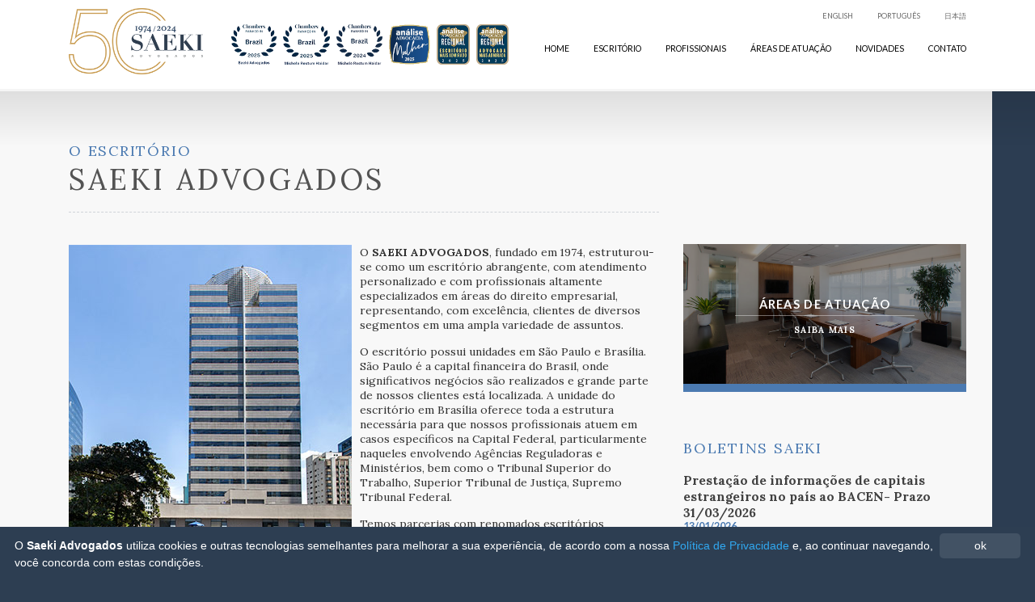

--- FILE ---
content_type: text/html; charset=UTF-8
request_url: https://www.saeki.com.br/institucional/escritorio
body_size: 5986
content:
<!doctype html>
<html lang="pt_br">
<head>
    <meta charset="UTF-8">
    <title>Saeki Advogados</title>

    <meta http-equiv="X-UA-Compatible" content="IE=edge">
    <meta name="viewport" content="width=device-width, initial-scale=1">

    <!-- Html5 shim and Respond.js IE8 support of Html5 elements and media queries -->
    <!--[if lt IE 9]>
    <script src="http://getbootstrap.com/docs-assets/js/html5shiv.js"></script>

    <script src="http://getbootstrap.com/docs-assets/js/respond.min.js"></script>

    <![endif]-->

    <link integrity="sha384-BVYiiSIFeK1dGmJRAkycuHAHRg32OmUcww7on3RYdg4Va+PmSTsz/K68vbdEjh4u" crossorigin="anonymous" media="all" type="text/css" rel="stylesheet" href="https://maxcdn.bootstrapcdn.com/bootstrap/3.3.7/css/bootstrap.min.css">

    <link media="all" type="text/css" rel="stylesheet" href="https://fonts.googleapis.com/css?family=Lora:400,700|Lato:400,700">

    <link media="all" type="text/css" rel="stylesheet" href="https://maxcdn.bootstrapcdn.com/font-awesome/4.2.0/css/font-awesome.min.css">

    <link media="all" type="text/css" rel="stylesheet" href="https://www.saeki.com.br/css/style.css">

    <link media="all" type="text/css" rel="stylesheet" href="https://www.saeki.com.br/css/media.css">


    <script integrity="sha256-cCueBR6CsyA4/9szpPfrX3s49M9vUU5BgtiJj06wt/s=" crossorigin="anonymous" src="https://code.jquery.com/jquery-3.1.0.min.js"></script>

    <script integrity="sha384-Tc5IQib027qvyjSMfHjOMaLkfuWVxZxUPnCJA7l2mCWNIpG9mGCD8wGNIcPD7Txa" crossorigin="anonymous" src="https://maxcdn.bootstrapcdn.com/bootstrap/3.3.7/js/bootstrap.min.js"></script>

    <script src="https://www.saeki.com.br/js/jquery.sticky-kit.min.js"></script>


    <script type="text/javascript">
        $(document).ready(function(){
            $('header').stick_in_parent();

            var aside = $('aside');
            var interna = $('.interna > .col-md-8');
            if( aside.length ){
                aside.stick_in_parent({
                    bottoming: true
                });
                interna.stick_in_parent();
            }
        });
    </script>
</head>
<body>
    <header id="header">
    <section class="container">
        <nav class="navbar navbar-default">
            <div class="container-fluid">
                <div class="navbar-header">
                    <button type="button" class="navbar-toggle collapsed" data-toggle="collapse" data-target="#menu" aria-expanded="false"><span class="glyphicon glyphicon-align-justify"></span></button>
                    <a href="https://www.saeki.com.br" class="navbar-brand">
                        <img src="https://www.saeki.com.br/img/comemorativo.png" style="display: inline-block; margin-right:20px; float: left; height: 82px; width: auto;" alt="">
                    </a>
                    <img src="https://www.saeki.com.br/img/Selo_2025_02.png" style="width: auto; height: 50px; margin-right: 5px; margin-top: 20px;">
                    <img src="https://www.saeki.com.br/img/Selo_2025_01.png" style="width: auto; height: 50px; margin-right: 5px; margin-top: 20px;">
                    <img src="https://www.saeki.com.br/img/Michele_Selo.png" style="width: auto; height: 50px; margin-right: 5px; margin-top: 20px;">
                    <img src="https://www.saeki.com.br/img/analise_advocacia_mulher_2025.png" style="width: auto; height: 50px; margin-right: 5px; margin-top: 20px;">
                    <img src="https://www.saeki.com.br/img/SELO__SELO_REG_ESCRITORIO.png" style="width: auto; height: 50px; margin-right: 5px; margin-top: 20px;">
                    <img src="https://www.saeki.com.br/img/SELO__SELO_REG_ADVOGADA.png" style="width: auto; height: 50px; margin-top: 20px;">
                </div>

                <div class="collapse navbar-collapse navbar-right" id="menu">
                    <ul class="nav navbar-nav nav-menu">
                        <li><a href="https://www.saeki.com.br">Home</a></li>
                        <li><a href="https://www.saeki.com.br/institucional/escritorio">Escrit&oacute;rio</a></li>
                        <li class="dropdown">
                            <a href="https://www.saeki.com.br/profissionais">Profissionais</a>
                            <ul class="dropdown-menu menu-profissionais">
                                <li>
                                    <div class="row">
                                                                                                                                                                                                                                                                            <div class="col-lg-4 col-md-4 col-sm-6 col-xs-12">
                                                    <div class="col-xs-12 ">
                                                                                                        <h3>S&oacute;cios</h3>
                                                    <ul>
                                                                                        <li><a href="https://www.saeki.com.br/profissionais/2/jorge-hachiya-saeki">Jorge Hachiya Saeki</a></li>
                                                                                                                                <li><a href="https://www.saeki.com.br/profissionais/8/luiz-renato-moura-leite">Luiz Renato Moura Leite</a></li>
                                                                                                                                <li><a href="https://www.saeki.com.br/profissionais/7/michele-restum-haidar">Michele Restum Haidar</a></li>
                                                                                                                                <li><a href="https://www.saeki.com.br/profissionais/6/raul-gazetta-contreras">Raul Gazetta Contreras</a></li>
                                                                                                                                                                                                                                        </ul></div></div>
                                                                                                <div class="col-lg-4 col-md-4 col-sm-6 col-xs-12">
                                                    <div class="col-xs-12 ">
                                                                                                        <h3>Advogados</h3>
                                                    <ul>
                                                                                        <li><a href="https://www.saeki.com.br/profissionais/40/giovanna-lima-e-silva">Giovanna Lima e Silva</a></li>
                                                                                                                                <li><a href="https://www.saeki.com.br/profissionais/37/gustavo-nagamine-hirata">Gustavo Nagamine Hirata</a></li>
                                                                                                                                <li><a href="https://www.saeki.com.br/profissionais/35/isabela-soares-do-amaral">Isabela Soares do Amaral</a></li>
                                                                                                                                <li><a href="https://www.saeki.com.br/profissionais/15/mariana-de-souza-ramos">Mariana de Souza Ramos</a></li>
                                                                                                                                <li><a href="https://www.saeki.com.br/profissionais/36/michelle-dionisio-da-silva">Michelle Dion&iacute;sio da Silva</a></li>
                                                                                                                                                                                                                                        </ul></div></div>
                                                                                                <div class="col-lg-4 col-md-4 col-sm-6 col-xs-12">
                                                    <div class="col-xs-12 ">
                                                                                                        <h3>Consultores</h3>
                                                    <ul>
                                                                                        <li><a href="https://www.saeki.com.br/profissionais/39/karen-aya-nishiguchi-takaoka">Karen Aya Nishiguchi Takaoka</a></li>
                                        
                                                </ul>
                                            </div>
                                        </div>
                                    </div>
                                </li>
                            </ul>
                        </li>
                        <li class="dropdown">
                            <a href="https://www.saeki.com.br/areas-de-atuacao">&Aacute;reas de Atua&ccedil;&atilde;o</a>
                            <ul class="dropdown-menu menu-profissionais" style="width: 700px;">
                                <li>
                                    <div class="row">
                                        <div class="col-xs-12 menu-listagem">
                                            <ul>
                                                                                                    <li><a href="https://www.saeki.com.br/areas-de-atuacao/1/antitruste-e-concorrencial">ANTITRUSTE E CONCORRENCIAL</a></li>
                                                                                                    <li><a href="https://www.saeki.com.br/areas-de-atuacao/19/capital-humano">CAPITAL HUMANO </a></li>
                                                                                                    <li><a href="https://www.saeki.com.br/areas-de-atuacao/2/civel-comercial-e-contratos">C&Iacute;VEL, COMERCIAL E CONTRATOS</a></li>
                                                                                                    <li><a href="https://www.saeki.com.br/areas-de-atuacao/3/comercio-exterior">COM&Eacute;RCIO EXTERIOR</a></li>
                                                                                                    <li><a href="https://www.saeki.com.br/areas-de-atuacao/4/compliance-e-investigacoes">COMPLIANCE E INVESTIGA&Ccedil;&Otilde;ES</a></li>
                                                                                                    <li><a href="https://www.saeki.com.br/areas-de-atuacao/5/contencioso-e-gestao-de-contencioso">CONTENCIOSO E GEST&Atilde;O DE CONTENCIOSO</a></li>
                                                                                                    <li><a href="https://www.saeki.com.br/areas-de-atuacao/6/direito-do-consumidor">DIREITO DO CONSUMIDOR</a></li>
                                                                                                    <li><a href="https://www.saeki.com.br/areas-de-atuacao/7/direito-publico-e-administrativo">DIREITO P&Uacute;BLICO E ADMINISTRATIVO</a></li>
                                                                                                    <li><a href="https://www.saeki.com.br/areas-de-atuacao/8/fusoes-aquisicoes-e-transacoes-estrategicas">FUS&Otilde;ES &amp; AQUISI&Ccedil;&Otilde;ES E TRANSA&Ccedil;&Otilde;ES ESTRAT&Eacute;GICAS</a></li>
                                                                                                    <li><a href="https://www.saeki.com.br/areas-de-atuacao/9/gestao-de-contratos">GEST&Atilde;O DE CONTRATOS</a></li>
                                                                                                    <li><a href="https://www.saeki.com.br/areas-de-atuacao/10/imigratorio">IMIGRAT&Oacute;RIO</a></li>
                                                                                                    <li><a href="https://www.saeki.com.br/areas-de-atuacao/11/imobiliario">IMOBILI&Aacute;RIO</a></li>
                                                                                                    <li><a href="https://www.saeki.com.br/areas-de-atuacao/17/privacidade-e-protecao-de-dados">PRIVACIDADE E PROTE&Ccedil;&Atilde;O DE DADOS </a></li>
                                                                                                    <li><a href="https://www.saeki.com.br/areas-de-atuacao/12/propriedade-intelectual">PROPRIEDADE INTELECTUAL</a></li>
                                                                                                    <li><a href="https://www.saeki.com.br/areas-de-atuacao/18/relacoes-governamentais">RELA&Ccedil;&Otilde;ES GOVERNAMENTAIS</a></li>
                                                                                                    <li><a href="https://www.saeki.com.br/areas-de-atuacao/13/societario-e-investimento-estrangeiro">SOCIET&Aacute;RIO E INVESTIMENTO ESTRANGEIRO</a></li>
                                                                                                    <li><a href="https://www.saeki.com.br/areas-de-atuacao/16/tecnologia-e-inovacao">TECNOLOGIA E INOVA&Ccedil;&Atilde;O</a></li>
                                                                                                    <li><a href="https://www.saeki.com.br/areas-de-atuacao/14/trabalhista-e-previdenciario">TRABALHISTA E PREVIDENCI&Aacute;RIO</a></li>
                                                                                                    <li><a href="https://www.saeki.com.br/areas-de-atuacao/15/tributario">TRIBUT&Aacute;RIO</a></li>
                                                                                            </ul>
                                        </div>
                                    </div>
                                </li>
                            </ul>
                        </li>
                        <li><a href="https://www.saeki.com.br/novidades">Novidades</a></li>
                        <li class="dropdown">
                            <a href="#" class="dropdown-toggle" data-toggle="dropdown" role="button" aria-haspopup="true" aria-expanded="false">Contato</a>
                            <ul class="dropdown-menu">
                                <li><a href="https://www.saeki.com.br/contato/fale-conosco">Fale Conosco</a></li>
                                <li><a href="https://www.saeki.com.br/contato/envie-seu-curriculo">Envie seu Curr&iacute;culo</a></li>
                                <li><a href="https://www.saeki.com.br/institucional/como-chegar-sao-paulo">Como Chegar</a></li>
                            </ul>
                        </li>
                    </ul>
                    <!-- <ul class="nav navbar-nav flag-nav"> -->
                    <ul class="nav navbar-nav nav-menu menu-speaks">
                                                    <li><a href="https://www.saeki.com.br/utils/language/en">English</a></li>
                                                    <li><a href="https://www.saeki.com.br/utils/language/pt_br">Portugu&ecirc;s</a></li>
                                                    <li><a href="https://www.saeki.com.br/utils/language/ja">日本語</a></li>
                                                <!-- <li><a href=""><i class="flag flag-usa"></i></a></li>
                        <li><a href=""><i class="flag flag-brazil"></i></a></li>
                        <li><a href=""><i class="flag flag-japan"></i></a></li> -->
                    </ul>
                </div>
            </div>
        </nav>
    </section>
</header>    
    <div class="mensagem-flash">
        <div class="row">
            <div class="col-xs-12">
                            </div>
        </div>
    </div>

    <section class="workspace">
        <div class="shadow"></div>
        <div class="container">
            <div class="col-xs-12">
                
    <div class="row interna">
        <div class="col-xs-12">
            <div class="page-header">
                <h2>O Escrit&oacute;rio</h2>
                <h1>Saeki Advogados</h1>
            </div>
        </div>

        <div class="col-md-8 col-xs-12">
            <div class="text">
                <figure class="pull-left figure">
                    <img src="https://www.saeki.com.br/img/foto-comochegar.jpg" class="img-responsive" alt="Novidades">
                </figure>
                <p>O <b>SAEKI ADVOGADOS</b>, fundado em 1974, estruturou-se como um escritório abrangente, com atendimento personalizado e com profissionais altamente especializados em áreas do direito empresarial, representando, com excelência, clientes de diversos segmentos em uma ampla variedade de assuntos.</p>
    <p>O escritório possui unidades em São Paulo e Brasília. São Paulo é a capital financeira do Brasil, onde significativos negócios são realizados e grande parte de nossos clientes está localizada. A unidade do escritório em Brasília oferece toda a estrutura necessária para que nossos profissionais atuem em casos específicos na Capital Federal, particularmente naqueles envolvendo Agências Reguladoras e Ministérios, bem como o Tribunal Superior do Trabalho, Superior Tribunal de Justiça, Supremo Tribunal Federal. </p>
    <p>Temos parcerias com renomados escritórios espalhados pelo Brasil, América Latina, Estados Unidos, Europa e Ásia, especialmente Japão, os quais estão aptos a oferecer suporte de alta qualidade para nossos profissionais e clientes.</p>
    <p>Nossos serviços passam pela assistência em simples e corriqueiras transações comerciais e se estendem à estruturação de negócios nacionais e internacionais complexos e sofisticados. O escritório possui ainda uma firme atuação na solução de disputas para auxiliar nossos clientes em caso de litígio.</p>
    <p>Como consequência dessa assessoria para empresas multinacionais, o <b>SAEKI ADVOGADOS</b> também acumula sólida experiência na prestação de serviços a pessoas físicas, notadamente executivos e expatriados. Tais serviços compreendem aspectos migratórios, serviços tributários, cumprimento de obrigações perante o Banco Central, orientação sobre aspectos previdenciários internacionais, estruturação jurídica da remuneração e benefícios de expatriados, assessoria em transações imobiliárias, entre outros. </p>
    <p>Os profissionais do <b>SAEKI ADVOGADOS</b> estão comprometidos em manter altos padrões de qualidade, ética e foco para assessorar os clientes na realização de negócios eficientes. Nosso time está alinhado às melhores práticas e visões de mercado, tendo desenvolvido como expertise principal a assistência jurídica a empresas de origem estrangeira operando no Brasil.</p>
    <p>Os advogados trabalham em pequenas equipes para assegurar um contato próximo entre o cliente e os sócios do escritório. Assim, advogados de diferentes especialidades atuam em parceria para promover soluções específicas e personalizadas para cada um dos nossos clientes. Os profissionais do <b>SAEKI ADVOGADOS</b> são treinados e preparados para atender toda a demanda jurídica dos clientes com segurança, experiência e agilidade, seja em inglês, japonês, espanhol ou francês.</p>
    <p>O escritório possui um portfólio consolidado e bastante abrangente de clientes. Boa parte é composta por subsidiárias locais de empresas sediadas no exterior que foram estabelecidas no Brasil pelo próprio SAEKI ADVOGADOS. Alguns de nossos clientes estão entre os maiores players globais dos seguintes segmentos: </p>
    
    <ol>
        <li>
            <p>AGRONEGÓCIOS</p>
        </li>
        <li>
            <p>ALIMENTOS E BEBIDAS</p>
        </li>
        <li>
            <p>AUTOMOTIVO</p>
        </li>
        <li>
            <p>COMPONENTES ELÉTRICOS E ELETRÔNICOS</p>
        </li>
        <li>
            <p>IMOBILIÁRIO</p>
        </li>
        <li>
            <p>MÁQUINAS E EQUIPAMENTOS</p>
        </li>
        <li>
            <p>PRO-BONO</p>
        </li>
        <li>
            <p>QUÍMICO E FARMACÊUTICO</p>
        </li>
        <li>
            <p>SEGURO</p>
        </li>
        <li>
            <p>SERVIÇOS DE SAÚDE</p>
        </li>
        <li>
            <p>SERVIÇOS FINANCEIROS</p>
        </li>
        <li>
            <p>TERCEIRO SETOR E FILANTROPIA</p>
        </li>
        <li>
            <p>TÊXTIL E ASSEMELHADOS</p>
        </li>
        <li>
            <p>TRADING COMPANIES</p>
        </li>
        <li>
            <p>TRANSPORTE E LOGÍSTICA</p>
        </li>
    </ol>
            </div>
        </div>

        <aside class="col-md-4 hidden-sm hidden-xs">

    <div class="links-home row">
                                                                                                                <a href="https://www.saeki.com.br/areas-de-atuacao" class="col-xs-12 link-02 text-center">
            <p>&Aacute;reas de Atua&ccedil;&atilde;o</p>
            <span>Saiba Mais</span>
            <div></div>
        </a>
    </div>

            <div class="row">
            <div class="col-xs-12">
                <h5>Boletins Saeki</h5>
                <ul class="boletins">
                                            <li>
                            <a href="https://www.saeki.com.br/novidades/1044/2026-01-13/prestacao-de-informacoes-de-capitais-estrangeiros-no-pais-ao-bacen-prazo-31032026">
                                Presta&ccedil;&atilde;o de informa&ccedil;&otilde;es de capitais estrangeiros no pa&iacute;s ao BACEN- Prazo 31/03/2026
                                <time>13/01/2026</time>
                            </a>
                        </li>
                                            <li>
                            <a href="https://www.saeki.com.br/novidades/1028/2025-11-14/projeto-de-lei-n0-10872025">
                                Projeto de Lei n&deg; 1.087/2025
                                <time>14/11/2025</time>
                            </a>
                        </li>
                                            <li>
                            <a href="https://www.saeki.com.br/novidades/1029/2025-11-14/instrucao-normativa-rfb-no-22902025">
                                Instru&ccedil;&atilde;o Normativa RFB n&ordm; 2.290/2025
                                <time>14/11/2025</time>
                            </a>
                        </li>
                                    </ul>
                <a href="https://www.saeki.com.br/novidades" class="btn btn-primary"><i class="fa fa-long-arrow-right"></i> Anteriores</a>
                <div style="margin: 30px auto 0; text-align: center;">
                    <img src="https://www.saeki.com.br/img/Selo_2025_02.png" style="width: auto; height: 75px;">
                    <img src="https://www.saeki.com.br/img/Selo_2025_01.png" style="width: auto; height: 75px;">
                    <img src="https://www.saeki.com.br/img/Michele_Selo.png" style="width: auto; height: 75px;">
                </div>
                <div style="margin: 30px auto 0; text-align: center;">
                    <img src="https://www.saeki.com.br/img/analise_advocacia_mulher_2025.png" style="width: auto; height: 75px; margin-left: 5px;">
                    <img src="https://www.saeki.com.br/img/SELO__SELO_REG_ESCRITORIO.png" style="width: auto; height: 75px; margin-left: 5px;">
                    <img src="https://www.saeki.com.br/img/SELO__SELO_REG_ADVOGADA.png" style="width: auto; height: 75px; margin-left: 5px;">
                </div>
            </div>
        </div>
    </aside>    </div>

            </div>
        </div>
    </section>

    <footer class="container">
        <div class="col-xs-12">
            <div class="row">
                <div class="col-xs-12"><a href="/" class="logo-footer"></a></div>
            </div>
            <div class="row">
                <div class="col-md-5 col sm-6 col-xs-12">
                    <address>
                        <span>São Paulo, SP</span>
                    </address>
                    <a href="https://www.saeki.com.br/institucional/como-chegar-sao-paulo" class="btn btn-primary"><i class="fa fa-long-arrow-right"></i> Como Chegar</a>
                </div>

                <div class="col-md-5 col sm-6 col-xs-12">
                </div>
            </div>
            <div class="row">
                <div class="col-xs-6">
                                        <a href="https://www.linkedin.com/company/saeki-advogados" class="social linkedin" target="_blank"></a>
                                    </div>
                <div class="col-xs-6 text-right">
                    <span class="copy">© SAEKI ADVOGADOS - 2016 - Todos os direitos reservados</span>
                </div>
            </div>
        </div>
    </footer>
    <!-- Global site tag (gtag.js) - Google Analytics -->
    <script async src="https://www.googletagmanager.com/gtag/js?id=UA-141700132-1"></script>
    <script>
        window.dataLayer = window.dataLayer || [];
        function gtag(){dataLayer.push(arguments);}
        gtag('js', new Date());

        gtag('config', 'UA-141700132-1');
    </script>

    <script type="text/javascript" id="cookieinfo"
            src="//cookieinfoscript.com/js/cookieinfo.min.js"
            data-fg="#fff"
            data-bg="#2d3e52"
            data-cookie="saeki-cookie"
            data-close-text="ok"
            data-divlinkbg="rgba(255,255,255,.1)"
            data-divlink="#fff"
            data-moreinfo="https://www.saeki.com.br/politica-de-privacidade"
            data-linkmsg=""
            data-text-align="left"
            data-message="O <b>Saeki Advogados</b> utiliza cookies e outras tecnologias semelhantes para melhorar a
        sua experiência, de acordo com a nossa <span onclick=location.href='https://www.saeki.com.br/politica-de-privacidade'
        style='color: rgb(49, 168, 240); cursor: pointer;'>
        Política de Privacidade</span> e, ao continuar navegando, você concorda com
        estas condições.">
    </script>
<script defer src="https://static.cloudflareinsights.com/beacon.min.js/vcd15cbe7772f49c399c6a5babf22c1241717689176015" integrity="sha512-ZpsOmlRQV6y907TI0dKBHq9Md29nnaEIPlkf84rnaERnq6zvWvPUqr2ft8M1aS28oN72PdrCzSjY4U6VaAw1EQ==" data-cf-beacon='{"version":"2024.11.0","token":"84c39cdaf86b43dca801e729ad5d57a0","r":1,"server_timing":{"name":{"cfCacheStatus":true,"cfEdge":true,"cfExtPri":true,"cfL4":true,"cfOrigin":true,"cfSpeedBrain":true},"location_startswith":null}}' crossorigin="anonymous"></script>
</body>
</html>

--- FILE ---
content_type: text/css
request_url: https://www.saeki.com.br/css/style.css
body_size: 4431
content:
@import url(logo.css);

body{
	font-family: 'Lora', serif;
	/*font-family: 'Lato', sans-serif;*/
	font-weight: 400;
	font-size: 13px;
	letter-spacing: normal;
	line-height: normal;
	-webkit-font-smoothing: antialiased;
	background: #2d3e52;
	color: #404040;
	/*padding-top: 100px;*/
}

ul{
	margin: 0;
	padding: 0;
	list-style: none;
}

a:hover, a:link, a:active{
	text-decoration: none;
}

h1{
	color: #535353;
	/*font-size: 1.37em;*/
	text-transform: uppercase;
	letter-spacing: .1em;
	margin-top: 0px;
}
h2{
	color: #4b7ab1;
	font-size: 1.37em;
	text-transform: uppercase;
	letter-spacing: .1em;
	margin-top: 64px;
	margin-bottom: 7px;
}
h3{
	color: #2d3e52;
	font-size: 1.06em;
	text-transform: uppercase;
	letter-spacing: .1em;
}
h4{
	color: #fff;
	/*font-size: 2.1em;*/
	text-transform: uppercase;
	letter-spacing: .1em;
}
h5{
	font-size: 1.37em;
	color: #4b7ab1;
	letter-spacing: .1em;
	text-transform: uppercase;
}
h6{
	font-size: 1.43em;
	letter-spacing: .1em;
	text-transform: uppercase;
	color: #2d3e52;
}

header{
	background: #fff;
	padding: 10px 0;
	border-bottom: 3px solid rgba(204,204,204,.2) !important;
	z-index: 10;
}
header .navbar-default{
	background: transparent;
	border: none;
}
header .navbar-brand{
	padding: 0 15px;
}

aside{
	padding-top: 20px;
}

.trace{
	border-bottom: 1px solid rgba(0,0,0,.1);
	margin-top: 15px;
	margin-bottom: 15px;
}
.no-margin-left{
	margin-left: 0;
}
.no-margin-right{
	margin-right: 0;
}

ul.nav li > a{
	font-family: 'Lato', sans-serif;
	font-size: .81em;
	text-transform: uppercase;
	/*letter-spacing: .1em;*/
}
ul.nav > li > a{
	color: #000 !important;
}
.navbar-default .nav-menu{
	margin-bottom: -20px;
	margin-right: -30px;
}
.navbar-default .nav-menu > li > a{
	border-bottom: #fff 5px solid;
	/*padding-left: 10px;*/
	/*padding-right: 10px;*/
}
.navbar-default .nav-menu > .dropdown:hover > a,
.navbar-default .nav-menu > .open > a{
	border-bottom: #2d3e52 5px solid;
	background: transparent !important;
}
.navbar-default .nav-menu > .open > a,
.navbar-default .nav-menu > li > a:hover{
	color: #2d3e52 !important;
	z-index: 1001 !important;
}

.dropdown-menu{
	top: 90%;
	padding: 10px 20px 20px;
	border: none;
	border-radius: 0;
	border-bottom: 3px solid  #2d3e52;
	background: #f5f5f5;
}
.dropdown-menu ul{
	background: #e4e2e2;
}
.menu-profissionais ul{
	margin: 0;
	padding: 0;
	list-style: none;
	background: transparent;
}
.menu-profissionais li > a{
	color: #6c6c6c !important;
	padding: 5px 0 !important;
	display: block;
}
.menu-profissionais li > a:hover{
	color: #000 !important;
}

.flag{
	display: block;
	width: 30px;
	height: 17px;
	background-size: 107%;
	background-repeat: no-repeat;
	background-color: transparent;
	background-image: url(../img/flags.png);
	padding: 0 !important;
	margin: 0 5px 0;

	-webkit-box-shadow: 0px 0px 10px 0px rgba(0, 0, 0, 0.2);
	-moz-box-shadow:    0px 0px 10px 0px rgba(0, 0, 0, 0.2);
	box-shadow:         0px 0px 10px 0px rgba(0, 0, 0, 0.2);
}
.flag-brazil{
	background-position: -1px -17px;
}
.flag-usa{
	background-position: -1px 0;
	
}
.flag-japan{
	background-position: -1px -34px;
}
.flag-nav a{
	padding-left: 0 !important;
	padding-right: 0 !important;
}

.banner .container{
	position: relative;
}
.banner .container .line{
	position: absolute;
	left: 15px;
	right: 15px;
}
.banner .img-responsive {
	max-width: inherit;
	width: 100%;
}

.btn{
	border: none;
	border-radius: 0;
	margin-top: 15px;
	padding: 5px 35px;
	font-family: 'Lato', sans-serif;
	text-transform: uppercase;
	font-size: .68em;
	background: #2c425d;
	font-weight: 700;
}
.btn .fa{
	margin-right: 10px;
}
footer .btn{
	color: #2c425d;
	background: #fff;
	margin-bottom: 50px;
	margin-top: -15px;
}

.workspace{
	position: relative;
}
.workspace .container{
	background: #f8f8f8;
	padding-bottom: 70px;
}
.workspace .column-workspace{
	background: #f8f8f8;
	min-height: 400px;
}
.workspace .column-space{
	width: 5%;
}
.interna{
	padding-top: 0px;
}

.links-home{
	background: #fff;
	padding: 5px;
	margin-bottom: 50px;
	margin-left: 0;
	margin-right: 0;

	-webkit-box-shadow: 0px 2px 5px 0px rgba(0, 0, 0, 0.1);
	-moz-box-shadow:    0px 2px 5px 0px rgba(0, 0, 0, 0.1);
	box-shadow:         0px 2px 5px 0px rgba(0, 0, 0, 0.1);
}
aside .links-home{
	padding: 0;
	-webkit-box-shadow: none;
	-moz-box-shadow: none;
	box-shadow: none;
	margin: 0;
	background-color: transparent;
}
.links-home a{
	display: block;
	background-color: transparent;
	color: #fff;
	background-position: center;
	background-repeat: no-repeat;
	background-size: cover;
	text-transform: uppercase;
	letter-spacing: .1em;
	font-weight: 700;
	font-size: 1em;
	position: relative;
	padding: 80px 0;
	z-index: 2;

	transition: letter-spacing .5s;
}
.links-home a > div{
	background-color: rgba(0,0,0,.4);
	/*background-color: transparent;*/
	position: absolute;
	top: 0;
	bottom: 0;
	left: 0;
	right: 0;
	z-index: -1;

	transition: background-color .5s;
}
aside .links-home a{
	padding: 60px 0;
	margin-bottom: 50px;
	border-bottom: 10px solid #4b7ab1;
}
.links-home a:hover{
	letter-spacing: .3em;
}
.links-home a:hover > div{
	background-color: rgba(0,0,0,.7);
}
.links-home a.link-01{
	background-image: url(../img/link01.jpg);
}
.links-home a.link-02{
	/*background-image: url(../img/link02.jpg);*/
	background-image: url(../img/foto-areas.jpg);
}
.links-home a p{
	font-family: 'Lato', sans-serif;
	font-size: 1.12em;
	border-bottom: 1px solid rgba(255,255,255,.4);
	display: inline;
	padding: 0 30px 5px;
	line-height: 2em;

	transition: padding 1s;
}
.links-home a:hover p{
	padding: 0 10% 5px;
}
.links-home a span{
	font-size: .81em;
	display: block;
	margin: 10px 0 0;
}

.shadow{
	position: absolute;
	left: 0;
	right: 0;
	top: 0;
	height: 70px;

	/* Permalink - use to edit and share this gradient: http://colorzilla.com/gradient-editor/#000000+0,ffffff+100&0.22+0,0+100 */
	background: -moz-linear-gradient(top,  rgba(0,0,0,0.1) 0%, rgba(255,255,255,0) 100%); /* FF3.6-15 */
	background: -webkit-linear-gradient(top,  rgba(0,0,0,0.1) 0%,rgba(255,255,255,0) 100%); /* Chrome10-25,Safari5.1-6 */
	background: linear-gradient(to bottom,  rgba(0,0,0,0.1) 0%,rgba(255,255,255,0) 100%); /* W3C, IE10+, FF16+, Chrome26+, Opera12+, Safari7+ */
	filter: progid:DXImageTransform.Microsoft.gradient( startColorstr='#38000000', endColorstr='#00ffffff',GradientType=0 ); /* IE6-9 */

}

.chamada-home{
	font-size: 1.6em;
	color: #999;
	/*letter-spacing: .1em;*/
	padding: 0 0 0 50px;
	margin-top: 25px;
	margin-left: -50px;
	border-left: 1px dashed rgba(45,62,82,.6);
	/*text-transform: uppercase;*/
}
.chamada-home b, .chamada-home strong{
	font-weight: 400;
	color: #535353;
}

.boletins li{
	padding: 10px 40px 10px 0;
}
.boletins li a{
	color: inherit;
	font-weight: 700;
	font-size: 1.2em;
}

time{
	display: block;
	text-transform: uppercase;
	color: #4b7ab1;
	font-family: 'Lato', sans-serif;
	font-size: .81em;
}

footer{
	padding: 40px 0 70px;
}
footer .logo-footer{
	background: url(../img/logo-footer.png) center center no-repeat;
	background-size: cover;
	display: block;
	width: 97px;
	height: 31px;
	margin: 0 0 30px;
}
footer address{
	color: #838383;
	font-family: 'Lato', sans-serif;
	font-weight: 700;
	font-size: .81em;
	text-transform: uppercase;
	letter-spacing: .05em;
}
footer address span{
	display: block;
	font-size: 1.06em;
	font-family: 'Lora', serif;
	font-weight: 400;
	color: #fff;
	margin: 0 0 10px;
}
footer address a{
	color: #fff;
}
footer .copy{
	font-size: .81em;
	color: rgba(255,255,255,.6);
	font-family: 'Lato', sans-serif;
	font-weight: 700;
}
footer .social{
	width: 23px;
	height: 22px;
	display: inline-block;
	background-size: cover;
	background-position: center;
	background-repeat: no-repeat;
	margin-right: 10px;
}
footer .facebook{
	background-image: url([data-uri]);
}
footer .linkedin{
	background-image: url([data-uri]);
}
footer .twitter{
	background-image: url([data-uri]);
}

.page-header{
	 border: none;
	 margin-bottom: 10px;
	 padding-bottom: 20px;
}

.text{
	border-top:1px dashed rgba(44,66,92,.2);
	padding-top: 40px;
	margin-top: -20px;
}
.text p{
	color: rgba(0,0,0,.8);
	font-size: 1.06em;
	margin-bottom: 15px;
}
.text figure{
	margin-bottom: 30px;
}
.text figure figcaption{
	font-size: .81em;
	color: #000;
}
.text figure figcaption span{
	font-size: .81em;
	color: #4b7ab1;
	font-family: 'Lato', sans-serif;
	text-transform: uppercase;
	font-weight: 700;
}
.text h3{
	margin-top: 40px;
}

.formulario{
	margin-bottom: 80px;
}
.formulario input[type="text"],
.formulario input[type="email"],
.formulario textarea{
	background: #dedede;
	border: none;
	border-radius: 0;
	padding: 15px;
	height: auto;
	font-family: 'Lato', sans-serif;
	text-transform: uppercase;
	color: #4b7ab1;
	font-weight: 700;
}
.formulario textarea{
	height: 250px;
}
.formulario .form-group{
	margin-bottom: 30px;
}
.formulario label{
	font-family: 'Lato', sans-serif;
	font-weight: 700;
	color: rgba(71,71,71,.9);
}
.formulario .no-label label{
	display: none;
}

.telefones h6{
	margin-bottom: 20px;
}
.telefones p, address.telefones{
	color: rgba(71,71,71,.7);
	letter-spacing: .1em;
	font-family: 'Lato', sans-serif;
	font-weight: 700;
	text-transform: uppercase;
}
.telefones a{
	color: rgba(71,71,71,.7);	
}

.list li{
	padding: 10px 0;
	border-bottom: 1px solid rgba(0,0,0,.1);
}
.list li:first-child{
	padding-top: 0;
}

.list-interna{
	list-style: disc;
	margin: 0 0 20px 20px;
}

ol{
	margin: 0 0 20px 20px;
	padding: 0;
}

.menu-speaks{
	margin: 0 !important;
	position: absolute;
	top: 0;
	right: 0;
}
ul.menu-speaks > li > a{
	padding-top: 0 !important;
	padding-bottom: 0 !important;
	border: none !important;
	font-size: .7em !important;
	color: #666 !important;
}

.mensagem-flash{
	position: fixed;
	top: 40%;
	left: 20%;
	right: 20%;
	font-weight: 700;
	z-index: 20;
}

.figure{
	margin: 0 10px 10px 0;
}

.text .content-box{
	margin: 0 10px 10px 0;
}
.text .content-box .tools-box{
	display: none;
}
.text .content-box h3{
	margin: 5px 0 0;
	padding: 20px 10px 20px 0;
	border-top: 2px solid #4b7ab1;
	border-bottom: 2px solid #4b7ab1;
	font-weight: 700;
	text-transform: none;
	font-size: 1.3em;
}

--- FILE ---
content_type: text/css
request_url: https://www.saeki.com.br/css/media.css
body_size: -315
content:
@media screen and (max-width:767px) {
    h4{
        font-size: 4vw;
    }
    header .logo{
        width: 130px;
        height: 53px;
    }
    .flag-nav li{
        display: inline-block;
    }
    .flag-nav{
        margin-left: 0;
    }
    .banner .container .line{
        top: 2vh;
    }
    .menu-profissionais{
        width: 400px;
        right: 0 !important;
    }
}

@media screen and (min-width:768px) {
    h4{
        font-size: 2.5vw;
    }
    .workspace .column-workspace{
        width: 95%;
    }
    .flag-nav{
        margin-left: 0px;
    }
    header .logo{
        width: 130px;
        height: 53px;
    }
    ul.nav{
        margin-top: 0;
    }
    ul.nav li.dropdown:hover > ul.dropdown-menu {
        display: block;
    }
    .flag-nav{
        margin-top: 2px !important;
    }
    .banner .container .line{
        top: 10vh;
    }
    .menu-profissionais{
        width: 700px;
        right: -50vw !important;
    }
    .links-home{
        margin-top: -15vh;
    }
    .menu-listagem li{
        float: left;
        width: 50%;
    }
}


@media screen and (min-width:992px) {
    header .logo{
        width: 195px;
        height: 80px;
    }
    ul.nav{
        margin-top: 25px;
    }
    .flag-nav{
        margin-top: 12px !important;
    }
    .banner .container .line{
        top: 15vh;
    }
    .menu-profissionais{
        width: 800px;
        right: -40vw !important;
    }

    .workspace{
        background: url(../img/background.png) right top repeat-y;
    }
}

@media (min-width: 1200px){
    .flag-nav{
        margin-left: 20px;
    }
    .menu-profissionais{
        right: -20vw !important;
    }
}

@media (min-width: 2000px){
    .workspace{
        background: none;
    }
}

--- FILE ---
content_type: text/css
request_url: https://www.saeki.com.br/css/logo.css
body_size: 13812
content:
.logo{
	display: block;
	background-size: 100%;
	background-repeat: no-repeat;
	background-position: center;
	background-color: transparent;
	/*background-image: url(../img/logo.png);*/
	background-image: url('[data-uri]');
}